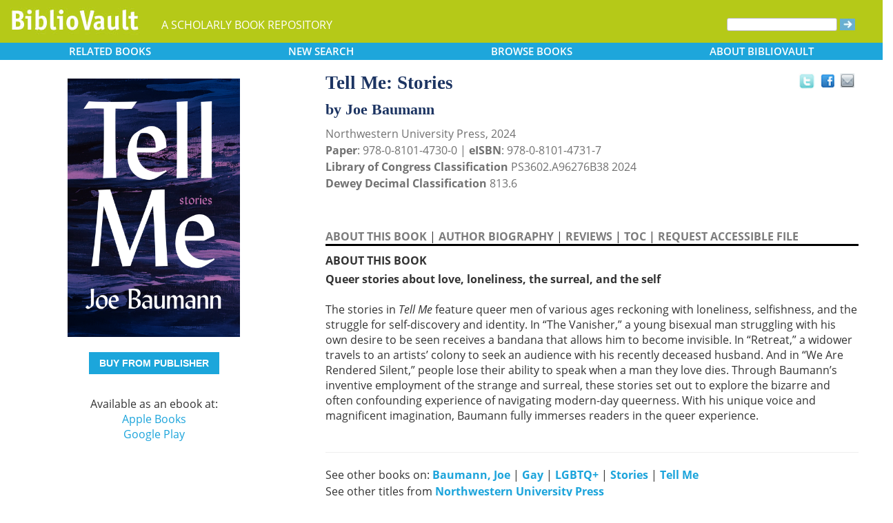

--- FILE ---
content_type: text/html; charset=UTF-8
request_url: https://bibliovault.org/BV.book.epl?ISBN=9780810147300
body_size: 10719
content:
<!DOCTYPE html>
<html lang="en">
  <head typeof="book:Book">
    <meta http-equiv="Content-Type" content="text/html; charset=UTF-8">
    <meta charset="utf-8">
    <meta http-equiv="X-UA-Compatible" content="IE=edge">
    <meta name="viewport" content="width=device-width, initial-scale=1">
    <!-- The above 4 meta tags *must* come first in the head; any other head content must come *after* these tags -->

    <meta http-equiv="Content-Type" content="text/html;charset=utf-8" />
    <meta name="description" content="Tell Me: Stories [Joe Baumann].  Queer stories about love, loneliness, the surreal, and the self  The stories in Tell Me feature queer men of various ages reckoning with loneliness, selfishness, and the struggle for self-discovery and identity. In “T" />
    <meta name="keywords" content="BiblioVault,bibliovault,digital book repository,CDC, Chicago Distribution Center, university presses, scholarly books, publishing, research, search books, browse books, Scholars' Portal, Publishers' Portal" />
<meta name="robots" content="index,follow" />
<link rel="shortcut icon" href="favicon.ico" /> 
<meta name="keywords" content="Tell Me: Stories, Joe Baumann, 9780810147300, 9780810147317" />
    <title>Tell Me: Stories (9780810147300): Joe Baumann - BiblioVault</title>
    <!-- Bootstrap core CSS -->
    <link href="css/bootstrap.css?v=20231213" rel="stylesheet">
    <link href="css/BV.pubstyle.css?v=20231213" rel="stylesheet" type="text/css" />
    <!-- Overwrite Bootstrap core CSS -->
    <link href="css/BV.bootstrap_general.css?v=20231213" rel="stylesheet">
    <!-- HTML5 shim and Respond.js for IE8 support of HTML5 elements and media queries -->
    <!--[if lt IE 9]>
      <script src="https://oss.maxcdn.com/html5shiv/3.7.2/html5shiv.min.js"></script>
      <script src="https://oss.maxcdn.com/respond/1.4.2/respond.min.js"></script>
    <![endif]-->
    <script src="js/jquery.min.js?v=20260115"></script>

    <meta property="book:title" content="Tell Me: Stories" />
    <meta property="book:author" content="Joe Baumann" />
    <meta property="book:isbn" content="9780810147300" /> <meta property="book:isbn" content="9780810147317" /> <meta property="book:year" content="2024" /> <meta property="book:tags" content='Tell Me: Stories, Joe Baumann, Book, LGBTQ+, Short Stories (single author), Fiction, 9780810147300, 9780810147317' />
    <meta property="book:description" content="&lt;div&gt; &lt;p&gt;&lt;b&gt;Queer stories about love, loneliness, the surreal, and the self&lt;/b&gt;&lt;br&gt; &lt;br&gt; The stories in &lt;i&gt;Tell Me&lt;/i&gt; feature queer men of various ages reckoning with loneliness, selfishness, and the struggle for self-discovery and identity. In “The Vanisher,” a young bisexual man struggling with his own desire to be seen receives a bandana that allows him to become invisible. In “Retreat,” a widower travels to an artists’ colony to seek an audience with his recently deceased husband. And in “We Are Rendered Silent,” people lose their ability to speak when a man they love dies. Through Baumann’s inventive employment of the strange and surreal, these stories set out to explore the bizarre and often confounding experience of navigating modern-day queerness. With his unique voice and magnificent imagination, Baumann fully immerses readers in the queer experience.&lt;br&gt; &amp;nbsp;&lt;/p&gt; &lt;/div&gt;" />
    <meta property="book:image" content="https://www.bibliovault.org/thumbs/978-0-8101-4730-0-thumb.jpg" /> <meta property="og:title" content="Tell Me: Stories" />
    <meta property="og:image" content="https://www.bibliovault.org/thumbs/978-0-8101-4730-0-frontcover.jpg" /> <meta name="twitter:card" content="summary">
    <meta name="twitter:site" content="@bibliovault">
    <meta name="twitter:creator" content="@bibliovault">
    <meta name="twitter:url" content="https://www.bibliovault.org/BV.book.epl?ISBN=9780810147300">
    <meta name="twitter:title" content="Tell Me: Stories">
    <meta name="twitter:description" content=" Queer stories about love, loneliness, the surreal, and the self  The stories in Tell Me feature queer men of various ages reckoning with loneliness, selfishness, and the struggle for self-discovery and identity. In “T...">
    <meta name="twitter:image" content="https://www.bibliovault.org/thumbs/978-0-8101-4730-0-frontcover.jpg">
    <link href="css/BV.pubstyle.css?v=20231213" rel="stylesheet" type="text/css" />
    <link rel="unapi-server" type="application/xml" title="unAPI" href="https://www.bibliovault.org/cgi-bin/unAPI.cgi" />
    <script type="text/javascript" src="js/BV.main.js?v=20260115" ></script>
    <script type="text/javascript" src="js/BV.pulldown.js?v=20260115" ></script>
    <script type="text/javascript">
    $(document).ready(function() {
      if ("" == "buy") {
        $('div[class|="sh1_element"]').css('display', 'none');
        $('div[class|="sh1_bs_element"]').css('display', 'none');
        $('#sh2_buy').css('display', 'none');
        $('#buy').css('display', 'block');
      }
    });

    </script>
    </head>
  <body onload="init_dw_Scroll();" style="background-image:url('');background-color:#fff;">
    <abbr class="unapi-id" title="9780810147300"></abbr><abbr class="unapi-id" title="9780810147317"></abbr><!--mobile design all sizes-->

    <div class="container-fluid" style="font-size:16px;" id="responsive">
      <div><!-- Overwrite Bootstrap core CSS -->
<link href="css/BV.bootstrap_nav.css?v=20231213" rel="stylesheet">


<div class="navbar-wrapper">
  <div class="container">
    <nav class="navbar navbar-default navbar-fixed-top" style="background:transparent;"><!-- Static navbar -->
        <div class="navbar-header" style="background-color: #b5c918;">
          <button type="button" class="navbar-toggle collapsed" data-toggle="collapse" data-target="#sidebar" aria-expanded="false" aria-controls="navbar">
            <span class="sr-only">Toggle navigation</span>
            <span class="icon-bar"></span>
            <span class="icon-bar"></span>
            <span class="icon-bar"></span>
          </button>
          <a class="navbar-brand" style="vertical-align:text-top; font-weight:bold;" href="BV.index.epl"  alt="BiblioVault"><img src='images/bv_header_green_short.gif'  alt="BiblioVault"></a>
          <span class="navbar-text hidden-xs visible-sm visible-md visible-lg overflow"> A SCHOLARLY BOOK REPOSITORY</span>
        </div>
<!--/row-->

<!--blue book nav bar-->
          <div class="row color_alternate">
              <div class="btn-group btn-group-justified" role="group" style="padding: 0px 15px;display: block;">
                <div class="btn-group" role="group">
                  <a href="#"  class="btn btn-default dropdown-toggle mobile_navbutton" data-toggle="dropdown" role="button" aria-expanded="false">
                      RELATED<span class="hidden-sm hidden-xs"> BOOKS </span></a>
                  <ul class="dropdown-menu" role="menu">
                    <li><a href="BV.titles.epl?tquery=Baumann%252C%2520Joe">Baumann, Joe</a></li>
                    <li><a href="BV.titles.epl?tquery=Gay">Gay</a></li>
                    <li><a href="BV.titles.epl?tquery=LGBTQ%252B">LGBTQ+</a></li>
                    <li><a href="BV.titles.epl?tquery=Stories">Stories</a></li>
                    <li><a href="BV.titles.epl?tquery=Tell%2520Me">Tell Me</a></li>
                    </ul>
                </div>
            
                <a href="BV.search_advanced.epl"  class="btn btn-default mobile_navbutton" role="button"><span class="hidden-sm hidden-xs">NEW </span>SEARCH
                </a>
            
                <div class="btn-group" role="group">
                  <a href="#"  class="btn btn-default dropdown-toggle mobile_navbutton" data-toggle="dropdown" role="button" aria-expanded="false">BROWSE<span class="hidden-sm hidden-xs"> BOOKS</span></a>
                  <ul class="dropdown-menu" role="menu">
                    <li><a href="BV.browse_subject.epl?SortChar=A">by TOPIC</a></li>
                    <li><a href="BV.titles.epl?sort=title">by TITLE</a></li>
                    <li><a href="BV.browse_author.epl?SortChar=A">by AUTHOR</a></li>
                    <li><a href="BV.browse_publisher.epl">by PUBLISHER</a></li>
                  </ul>
                </div>
            
                <div class="btn-group" role="group">
                  <a href="#"  class="btn btn-default dropdown-toggle mobile_navbutton" data-toggle="dropdown" role="button" aria-expanded="false">ABOUT<span class="hidden-sm hidden-xs"> BIBLIOVAULT</span></a>
                  <ul class="dropdown-menu dropdown-menu-right" role="menu">
                    <li><a href="BV.about.epl">ABOUT US</a></li>
                    <li><a href="BV.ebook_fulfill.epl">EBOOK FULFILLMENT</a></li>
                    <li><a href="BV.presses.epl">PARTICIPATING PRESSES</a></li>
                    <li><a href="BV.accessibility.epl">ACCESSIBILITY FILES</a></li>
                    <li><a href="BV.moreinfo.epl">MORE INFORMATION</a></li>
                    <li><a href="BV.support.epl">TECH SUPPORT</a></li>
                  </ul>
                </div>
              </div>
          </div>
        <!--end of blue book nav bar-->
              <div class="visible-xs visible-sm visible-md visible-lg">
        <!--searchbox for lg-->
        <div class="hidden-xs hidden-sm hidden-md visible-lg" style="position: absolute;top: 15px;right: 25px;"><form class="navbar-form" role="search" action="BV.titles.epl"><input type="text" name="q"  title="Search" style="height:19px;width:160px;font-size:12px;vertical-align:top;border:1px solid #bababa;margin-top: 3px;border-radius: 3px;" size="22" value=""  aria-label="Search"> <input type="image" src="images/blue_arrow.jpg"  alt="Submit Form" style="padding-top: 4px;" type="submit" ></form></div>
        <!-- COLLAPSED-MENU -->
        <div class="navbar-collapse hidden-lg collapse" aria-expanded="false" id="sidebar" style="height: 1px;">
          <ul class="nav nav-stacked">
          <!-- li><a href="BV.search_advanced.epl">Advanced Search</a></li -->
          <li style="border-top:1px dotted #fff;border-bottom:1px dotted #fff;"><a href="bv.mybooks.epl">PUBLISHER LOGIN</a></li>
          <li style="/*padding:10px 0px 10px 0px;*/"><form class="navbar-form" role="search" action="BV.titles.epl">
            <div class="input-group" style="padding: 10px 40px 10px 0px;">
              <input type="text"  class="form-control" placeholder="Search" name="q"  aria-label="Search" value="">
              <span class="input-group-btn">
                <button class="btn btn-default" type="button" style="background-color:#1EA6DB;padding:0px;border-style:none;">
                  <input type="image" src="/images/spacer.gif"  style="background-color:#b5c918;width:40px;height:34px;border-radius: 8%;">
                </button>
              </span>
            </div>
          </form></li>
          <li></li>
            <li style="border-top:1px dotted #fff;border-bottom:1px dotted #fff;"><a href="BV.search_advanced.epl">ADVANCED SEARCH</a></li>
            <li><a href="BV.browse_subject.epl?SortChar=A">BROWSE BY TOPIC</a></li>
            <li><a href="BV.titles.epl?sort=title">BROWSE BY TITLE</a></li>
            <li><a href="BV.browse_author.epl?SortChar=A">BROWSE BY AUTHOR</a></li>
            <li><a href="BV.browse_publisher.epl">BROWSE BY PUBLISHER</a></li>
            <li style="border-top:1px dotted #fff"><a href="BV.about.epl">ABOUT BIBLIOVAULT</a></li>
            <li><a href="BV.ebook_fulfill.epl">EBOOK FULFILLMENT</a></li>
            <li style="padding-bottom:4px;"><a href="BV.support.epl">CONTACT US</a></li>
          </ul>
        </div>
      </div><!--/COLLAPSED-MENU-->
    </nav><!-- /Static navbar -->
  </div>
</div>
<div class="row" style="padding-top:84px;"></div>
      </div>

      <div class="row center-xs" style="background-color:#fff;">
        <div class="col-xs-12">
          <div class="row">
            
            <div id="front_cover_column" class="visible-xs visible-sm visible-md visible-lg col-md-4 col-lg-4" style="text-align:center;padding-top: 30px;">
              <a href="https://www.bibliovault.org/thumbs/978-0-8101-4730-0-frontcover.jpg"  target="_blank"><img src="https://www.bibliovault.org/thumbs/978-0-8101-4730-0-frontcover.jpg"  alt="cover of book" style="padding-left: 20px;width: 270px;"></a><br />&nbsp;<br />
              <div style="text-align:center;padding-left: 20px;">
                  <div class="visible-xl visible-lg hidden-md hidden-sm hidden-xs" style="padding-top:0px;">
                  <p><a href='https://cdcshoppingcart.uchicago.edu/Cart2/ChicagoBook?ISBN=9780810147300&press=northwestern' class='btn publisher_buy_button publisher_buy_color' style='color:#fff;align:center;'>BUY FROM PUBLISHER</a></p>
                  <br />
                  <div>
                  Available as an ebook at:<br>
                    <a href="https://books.apple.com/us/book/id6504975381"  target="_blank">Apple Books</a><br />
                    <a href="https://play.google.com/store/books/details?id=5_8QEQAAQBAJ"  target="_blank">Google Play</a><br />
                    </div>
                  <br />
                  <br />
                  </div>
                </div>
                <div class="hidden-xl hidden-lg visible-md visible-sm visible-xs btn-group" role="group" style="padding-left:10px;max-width: 140px;margin-left: auto;margin-right: auto;">
                    <a href="#"  class="btn btn-default dropdown-toggle mobile_navbutton" data-toggle="dropdown" role="button" aria-expanded="false" style="max-width:100%;width:140px;float:none;">BUY FROM</a>
                    <ul class="dropdown-menu dropdown-menu-center" role="menu">
                      <li>
                        <a href="https://cdcshoppingcart.uchicago.edu/Cart2/ChicagoBook?ISBN=9780810147300&press=northwestern"  class="btn btn-non" role="button" style="text-align:center;font-size:12px;padding: 6px 0px 4px 0px;border-top:1px solid #fff;">Publisher</a>
                      </li>
                    <li>
                        <a href="https://books.apple.com/us/book/id6504975381"  class="btn btn-non" role="button" style="text-align:center;font-size:12px;padding:6px 0px 4px 0px;border-top:1px solid #fff;">Apple Books</a>
                      </li>
                    <li>
                        <a href="https://play.google.com/store/books/details?id=5_8QEQAAQBAJ"  class="btn btn-non" role="button" style="text-align:center;font-size:12px;padding:6px 0px 4px 0px;border-top:1px solid #fff;">Google Play</a>
                      </li>
                    </ul>
                  </div>
                <!--end of buy links-->
                </div> <div class="visible-xs visible-sm visible-md visible-lg col-md-8"><div style="padding-top: 20px;" class="hidden-xs hidden-sm hidden-md">
                <span class="booktitle" style="float: left;margin-left: 30px;display: block;">Tell Me: Stories</span>
              <a title="Send as an email" style="float: right;display: block;margin: 4px 25px 4px 2px;background: url('/images/email.gif') no-repeat;transform: scale(1.15);height: 20px;width: 20px;" href="mailto:?to=&subject=A%20link%20to%20%22Tell%20Me%3A%20Stories%22&body=Forwarding%20a%20link%20to%20this%20book:%0A%0ATell%20Me%3A%20Stories%0Ahttps%3A%2F%2Fwww.bibliovault.org%2FBV.book.epl%3FISBN%3D9780810147300%0A%0A%20Queer%20stories%20about%20love%2C%20loneliness%2C%20the%20surreal%2C%20and%20the%20self%20%20The%20stories%20in%20Tell%20Me%20feature%20queer%20men%20of%20various%20ages%20reckoning%20with%20loneliness%2C%20selfishness%2C%20and%20the%20struggle%20for%20self-discovery%20and%20identity.%20In%20%E2%80%9CThe%20Vanisher%2C%E2%80%9D%20a%20young%20bisexual%20man%20struggling%20with%20his%20own%20desire%20to%20be%20seen%20receives%20a%20bandana%20that%20allows%20him%20to%20become%20invisible.%20In%20%E2%80%9CRetreat%2C%E2%80%9D%20a%20widower%20travels%20to%20an%20artists%E2%80%99%20colony%20to%20seek%20an%20audience%20with%20his%20recently%20deceased%20husband.%20And%20in%20%E2%80%9CW..."></a><a style="float: right;display: block;margin: 6px 0px 0px 8px;height: 25px;width: 25px;background: url('/images/facebook.gif') no-repeat;transform: scale(1.25);" title="Share on Facebook" onClick="window.open('https://www.facebook.com/sharer.php?s=100&amp;p[title]=Tell Me: Stories (via @bibliovault) https://www.bibliovault.org/BV.book.epl?ISBN=9780810147300&amp;p[summary]=Book by Joe Baumann (ISBN(s): 9780810147300, 9780810147317). &amp;p[url]=https%3A%2F%2Fwww.bibliovault.org%2FBV.book.epl%3FISBN%3D9780810147300&amp;&amp;p[images][0]=https://www.bibliovault.org/thumbs/978-0-8101-4730-0-thumb.jpg','sharer','toolbar=0,status=0,width=548,height=325');" href="javascript: void(0)"></a>
                <a title="Share on Twitter" href="https://twitter.com/share?text=Tell%20Me:%20Stories%20(via%20@bibliovault)%20https://www.bibliovault.org/BV.book.epl?ISBN=9780810147300"  target="_blank" style="float:right;display:block;margin: 5px 7px 3px 2px;height:17px;width:17px;background:url('/images/twitter.gif') no-repeat;transform: scale(1.3);"></a><!-- <img src="images/rss.gif"  alt=""></img>--><br class="clearer" />
              </div>
              <div class="hidden-lg" style="padding-top: 20px;">
                <span class="booktitle" style="margin:20px 0px 5px 30px;float: none;display: block;">Tell Me: Stories</span>
            </div>
              <div style="margin:0px 20px 20px 30px;">
                <div class="bookauthor">by Joe Baumann</div>
                <div style="color:#717171;line-height:24px;">Northwestern University Press, 2024<br/><strong>Paper</strong>: 978-0-8101-4730-0 | <strong>eISBN</strong>: 978-0-8101-4731-7<br/>
                <strong>Library of Congress Classification</strong> PS3602.A96276B38 2024<br /><strong>Dewey Decimal Classification</strong> 813.6</div><br /><br class="hidden-xs hidden-sm hidden-md">
                <p id="contentArea"></p>
                <div>
                  <div>
                <span class="sh1" id="sh1_mkcopy" style="cursor:pointer"><strong>ABOUT THIS BOOK</strong></span> | <span class="sh1" id="sh1_authbio" style="cursor:pointer"><strong>AUTHOR BIOGRAPHY</strong></span> | <span class="sh1" id="sh1_reviews" style="cursor:pointer"><strong>REVIEWS</strong></span> | <span class="sh1" id="sh1_toc" style="cursor:pointer"><strong>TOC</strong></span> | <span class="sh1" id="sh1_accessible" style="cursor:pointer"><strong>REQUEST ACCESSIBLE FILE</strong></span> </div>
                <div class="sh1_element" id="mkcopy" style="border-top:solid black;padding-top:10px; display: block;"><strong>ABOUT THIS BOOK</strong><br /><div style="padding-top: 5px;"><div> <p><b>Queer stories about love, loneliness, the surreal, and the self</b><br> <br> The stories in <i>Tell Me</i> feature queer men of various ages reckoning with loneliness, selfishness, and the struggle for self-discovery and identity. In “The Vanisher,” a young bisexual man struggling with his own desire to be seen receives a bandana that allows him to become invisible. In “Retreat,” a widower travels to an artists’ colony to seek an audience with his recently deceased husband. And in “We Are Rendered Silent,” people lose their ability to speak when a man they love dies. Through Baumann’s inventive employment of the strange and surreal, these stories set out to explore the bizarre and often confounding experience of navigating modern-day queerness. With his unique voice and magnificent imagination, Baumann fully immerses readers in the queer experience.<br> &nbsp;</p> </div></div></div>
                <div class="sh1_element" id="authbio" style="border-top:solid black;padding-top:10px;display:none;"><strong>AUTHOR BIOGRAPHY</strong><br /><div style="padding-top: 5px;"><div><b>JOE BAUMANN</b> is the author of the short story collections <i>Sing</i> <i>with Me at the Edge of Paradise</i>, <i>The Plagues</i>, <i>Where Can I Take You When There’s Nowhere to Go</i>, and <i>Hot Lips</i>, and the novels <i>I Know You’re Out There Somewhere</i> and <i>Lake, Drive</i>. His fiction and essays have appeared in <i>Third Coast, Passages North, Phantom Drift,</i> and many others.&nbsp;</div></div></div>
                <div class="sh1_element" id="reviews" style="border-top:solid black;padding-top:10px;display:none;"><strong>REVIEWS</strong><br /><div style="padding-top: 5px;"><div>“Like the act of turning a crystal in sunlight, this sharp collection prismatically throws unexpected and beautiful angles, illuminating with grace the lives of queer characters grappling with grief, belonging, desire, a shifting sense of identity, and the ways we are transformed by love.&nbsp;Baumann contributes, with his own style and sensibility, to the larger conversation of what it means to be a queer person in the world today, when equality looks more complicated than abstract notions of capital-P Progress, because freedom has to do with our messy, unreliable, unrelenting hearts.”&nbsp;—Peter Kispert, author of&nbsp;<i>I Know You Know Who I Am</i>&nbsp;— -</div>
<br>
</div></div>
                <div class="sh1_element" id="toc" style="border-top:solid black;padding-top:10px;display:none;"><strong>TABLE OF CONTENTS</strong><br /><div style="padding-top: 5px;">
<ul style='margin: 0;'><div>The Vanisher<br>
Veneration<br>
The Night of Missing Children<br>
Vernix<br>
The Time You Give and the Time You Take<br>
Lockstep<br>
Monarch<br>
Holey Moley<br>
Retreat<br>
Three Strikes<br>
There Is Love Under This Mountain<br>
The Sad State<br>
A Tough Man to Love<br>
Gethsemane<br>
Shrinking<br>
Glass Hammers<br>
We Are Rendered Silent<br>
Keep Your Last Breath Close<br>
Acknowledgments&nbsp; &nbsp; &nbsp; &nbsp; &nbsp; &nbsp; &nbsp; &nbsp; &nbsp; &nbsp;&nbsp;</div></ul>
</div></div>
                <div class="sh1_element" id="accessible" style="border-top:solid black;padding-top:10px;display:none;">
                    <strong>REQUEST ACCESSIBLE FILE</strong>
                    <p class="explanatory gray">If you are a student who cannot use this book in printed form, BiblioVault may be able to supply you
                    with an electronic file for alternative access.</p>

                    <p>Please have the accessibility coordinator at your school fill out <a href="https://www.bibliovault.org/BV.request_file.epl?BookId=101604"  style="font-weight:bold;color:#8a9f00;">this form</a>.</p>

                    <p>It can take 2-3 weeks for requests to be filled.</p>
                  </div>
                <input id="BookId" type="hidden" value="101604">
                  
                  
                  <div style="line-height:24px;padding:0px 0px 20px 0px;">
                    <hr/>
                    See other books on: 
                  <a href="BV.titles.epl?tquery=Baumann%252C%2520Joe"><b>Baumann, Joe</b></a>&nbsp;|&nbsp;<a href="BV.titles.epl?tquery=Gay"><b>Gay</b></a>&nbsp;|&nbsp;<a href="BV.titles.epl?tquery=LGBTQ%252B"><b>LGBTQ+</b></a>&nbsp;|&nbsp;<a href="BV.titles.epl?tquery=Stories"><b>Stories</b></a>&nbsp;|&nbsp;<a href="BV.titles.epl?tquery=Tell%2520Me"><b>Tell Me</b></a><br/>
                    See other titles from <a href="BV.titles.epl?pc=2&amp;sort=title"><b>Northwestern University Press</b></a>
                  </div>
                  
                  
                </div>
              </div>
            </div><!--/row-->
            
        <!-- lg only - more to explore -->
            <div class="hidden-xs hidden-sm hidden-md col-lg-12 color_alternate" style="height:3px;"></div>
    <!--          <tr><td colspan="2" align=center><img src="https://www.zotero.org/static/download/zotero_logo_tiny.png"  width=39 height=9 ><br />Reference metadata exposed for Zotero via unAPI.</td></tr>-->
            <div class="hidden-xs hidden-sm hidden-md col-lg-12"><script type="text/javascript" src="js/jquery.min.js?v=20260115"></script>
  <script src="js/nearbyOnShelf.js?v=20260115" type="text/javascript"></script>

  <div style="margin-left:8px;padding-top:10px;">
    <span class="sidenavabout_bold" style="font-size: 120%;">Nearby on shelf for American literature / Individual authors / 2001-:</span>
  </div>
  <div style="text-align:center;padding-top:7px;" id="bookInfo">&nbsp;</div>
  <div id="myCarousel"  data-interval="false" wrap = "false" data-wrap="false"  class="carousel slide" >
    <table align="center" cellpadding="0" cellspacing="0">
      <tr>
        <td width="66"><br><br><br><span style="font-size: 2.5em;cursor: pointer;color:#1EA6DB" class="glyphicon glyphicon-chevron-left LeftControl" href="#myCarousel" role="button" data-slide="prev" height="100" aria-label="See books to the left on the shelf"></span>    </td>
        <td>
          <div class="carousel-inner" background="#FFF">
            <div id=l1 class="item">&nbsp;
              <table align="center" cellpadding="0" cellspacing="0">
                <tr>
                <td class="highlight1">&nbsp;</td>
                <td class="highlight2">&nbsp;</td>
                <td class="highlight3">&nbsp;</td>
                <td class="highlight4">&nbsp;</td>
                <td class="highlight5">&nbsp;</td>
                <td class="highlight6">&nbsp;</td>
                <td class="highlight7">&nbsp;</td>
                <td class="highlight8">&nbsp;</td>
                <td class="highlight9">&nbsp;</td>
                </tr>
                <tr>
                  &nbsp;
              <td id="9781936797615">
                    <a href="BV.book.epl?ISBN=9781936797615">
                      <img src="https://www.bibliovault.org/images/placeholder-thumb.jpg"  height="100" class="nearby1" title="Fountain and Furnace" style="padding:2px 6px 2px 6px;">
                    </a>
                  </td>
                <td id="9781961897007">
                    <a href="BV.book.epl?ISBN=9781961897007">
                      <img src="https://www.bibliovault.org/thumbs/978-1-961897-00-7-thumb.jpg"  height="100" class="nearby2" title="The Animal Is Chemical" style="padding:2px 6px 2px 6px;">
                    </a>
                  </td>
                <td id="9781933227405">
                    <a href="BV.book.epl?ISBN=9781933227405">
                      <img src="https://www.bibliovault.org/thumbs/978-1-951470-07-4-thumb.jpg"  height="100" class="nearby3" title="Land of Milk and Money: A Novel" style="padding:2px 6px 2px 6px;">
                    </a>
                  </td>
                <td id="9780226468020">
                    <a href="BV.book.epl?ISBN=9780226468020">
                      <img src="https://www.bibliovault.org/thumbs/978-0-226-46802-0-thumb.jpg"  height="100" class="nearby4" title="Diary of Our Fatal Illness" style="padding:2px 6px 2px 6px;">
                    </a>
                  </td>
                <td id="9781935536642">
                    <a href="BV.book.epl?ISBN=9781935536642">
                      <img src="https://www.bibliovault.org/thumbs/978-1-935536-64-2-thumb.jpg"  height="100" class="nearby5" title="The Cumulus Effect" style="padding:2px 6px 2px 6px;">
                    </a>
                  </td>
                <td id="9781946482846">
                    <a href="BV.book.epl?ISBN=9781946482846">
                      <img src="https://www.bibliovault.org/images/placeholder-thumb.jpg"  height="100" class="nearby6" title="Tender Machines" style="padding:2px 6px 2px 6px;">
                    </a>
                  </td>
                <td id="9780809337279">
                    <a href="BV.book.epl?ISBN=9780809337279">
                      <img src="https://www.bibliovault.org/thumbs/978-0-8093-3728-6-thumb.jpg"  height="100" class="nearby7" title="Vanishing Acts" style="padding:2px 6px 2px 6px;">
                    </a>
                  </td>
                <td id="9780809386314">
                    <a href="BV.book.epl?ISBN=9780809386314">
                      <img src="https://www.bibliovault.org/thumbs/978-0-8093-8631-4-thumb.jpg"  height="100" class="nearby8" title="The Black Ocean" style="padding:2px 6px 2px 6px;">
                    </a>
                  </td>
                <td id="9781625346414">
                    <a href="BV.book.epl?ISBN=9781625346414">
                      <img src="https://www.bibliovault.org/thumbs/978-1-62534-641-4-thumb.jpg"  height="100" class="nearby9" title="Landscape with Bloodfeud" style="padding:2px 6px 2px 6px;">
                    </a>
                  </td>
                </tr>
              <tr>
                  <td>&nbsp;<br><br>&nbsp;</td>
                <td>&nbsp;</td>
                  <td>&nbsp;</td>
                  <td>&nbsp;</td>
                  <td style="text-align:center;"><strong><br>&nbsp;</strong></td>
                  <td>&nbsp;</td>
                  <td>&nbsp;</td>
                  <td>&nbsp;</td>
                  <td>&nbsp;</td>
                  </tr>
              </table>
            </div>
            <div id=lr0 class="item active" background="#FFF" style="padding-bottom: 12px;">
              <table align="center" cellpadding="0" cellspacing="0">
                <tr>
                <td class="highlight1">&nbsp;</td>
                <td class="highlight2">&nbsp;</td>
                <td class="highlight3">&nbsp;</td>
                <td class="highlight4">&nbsp;</td>
                <td class="highlight5">&nbsp;</td>
                <td class="highlight6">&nbsp;</td>
                <td class="highlight7">&nbsp;</td>
                <td class="highlight8">&nbsp;</td>
                <td class="highlight9">&nbsp;</td>
                </tr>
                <tr>
                  &nbsp;
              <td id="9780226660462">
                    <a href="BV.book.epl?ISBN=9780226660462">
                      <img src="https://www.bibliovault.org/thumbs/978-0-226-66046-2-thumb.jpg"  height="100" class="nearby1" title="The War Makes Everyone Lonely" style="padding:2px 6px 2px 6px;">
                    </a>
                  </td>
                <td id="9780299189105">
                    <a href="BV.book.epl?ISBN=9780299189105">
                      <img src="https://www.bibliovault.org/thumbs/978-0-299-18910-5-thumb.jpg"  height="100" class="nearby2" title="Oy Pioneer!: A Novel" style="padding:2px 6px 2px 6px;">
                    </a>
                  </td>
                <td id="9780810135284">
                    <a href="BV.book.epl?ISBN=9780810135284">
                      <img src="https://www.bibliovault.org/thumbs/978-0-8101-3528-4-thumb.jpg"  height="100" class="nearby3" title="You Got Older: A Play" style="padding:2px 6px 2px 6px;">
                    </a>
                  </td>
                <td id="9781961209534">
                    <a href="BV.book.epl?ISBN=9781961209534">
                      <img src="https://www.bibliovault.org/thumbs/978-1-961209-60-2-thumb.jpg"  height="100" class="nearby4" title="The Andrew Wyeth Chronicles" style="padding:2px 6px 2px 6px;">
                    </a>
                  </td>
                <td id="9780810147300">
                    <a href="BV.book.epl?ISBN=9780810147300">
                      <img src="https://www.bibliovault.org/thumbs/978-0-8101-4730-0-thumb.jpg"  height="100" class="nearby5" title="Tell Me: Stories" style="padding:2px 6px 2px 6px;">
                    </a>
                  </td>
                <td id="9780299348946">
                    <a href="BV.book.epl?ISBN=9780299348946">
                      <img src="https://www.bibliovault.org/thumbs/978-0-299-34898-4-thumb.jpg"  height="100" class="nearby6" title="A Thing Is Only Known When It Is Gone" style="padding:2px 6px 2px 6px;">
                    </a>
                  </td>
                <td id="9781885635181">
                    <a href="BV.book.epl?ISBN=9781885635181">
                      <img src="https://www.bibliovault.org/thumbs/978-1-885635-24-2-thumb.jpg"  height="100" class="nearby7" title="Scared Text" style="padding:2px 6px 2px 6px;">
                    </a>
                  </td>
                <td id="9781632430632">
                    <a href="BV.book.epl?ISBN=9781632430632">
                      <img src="https://www.bibliovault.org/thumbs/978-1-63243-063-2-thumb.jpg"  height="100" class="nearby8" title="Locus" style="padding:2px 6px 2px 6px;">
                    </a>
                  </td>
                <td id="9781632431684">
                    <a href="BV.book.epl?ISBN=9781632431684">
                      <img src="https://www.bibliovault.org/thumbs/978-1-63243-191-2-thumb.jpg"  height="100" class="nearby9" title="Everyone I Love, Alive" style="padding:2px 6px 2px 6px;">
                    </a>
                  </td>
                </tr>
              <tr>
                  <td>&nbsp;<br><br>&nbsp;</td>
                <td>&nbsp;</td>
                  <td>&nbsp;</td>
                  <td>&nbsp;</td>
                  <td style="text-align:center;"><strong>&Lambda;<br>you are here</strong></td>
                  <td>&nbsp;</td>
                  <td>&nbsp;</td>
                  <td>&nbsp;</td>
                  <td>&nbsp;</td>
                  </tr>
              </table>
            </div>
            <div id=r1 class="item">&nbsp;
              <table align="center" cellpadding="0" cellspacing="0">
                <tr>
                <td class="highlight1">&nbsp;</td>
                <td class="highlight2">&nbsp;</td>
                <td class="highlight3">&nbsp;</td>
                <td class="highlight4">&nbsp;</td>
                <td class="highlight5">&nbsp;</td>
                <td class="highlight6">&nbsp;</td>
                <td class="highlight7">&nbsp;</td>
                <td class="highlight8">&nbsp;</td>
                <td class="highlight9">&nbsp;</td>
                </tr>
                <tr>
                  &nbsp;
              <td id="9781632430700">
                    <a href="BV.book.epl?ISBN=9781632430700">
                      <img src="https://www.bibliovault.org/thumbs/978-1-63243-070-0-thumb.jpg"  height="100" class="nearby1" title="Variations on Dawn and Dusk" style="padding:2px 6px 2px 6px;">
                    </a>
                  </td>
                <td id="9781932195972">
                    <a href="BV.book.epl?ISBN=9781932195972">
                      <img src="https://www.bibliovault.org/images/placeholder-thumb.jpg"  height="100" class="nearby2" title="Circle's Apprentice" style="padding:2px 6px 2px 6px;">
                    </a>
                  </td>
                <td id="9781932195606">
                    <a href="BV.book.epl?ISBN=9781932195606">
                      <img src="https://www.bibliovault.org/images/placeholder-thumb.jpg"  height="100" class="nearby3" title="This Nest, Swift Passerine" style="padding:2px 6px 2px 6px;">
                    </a>
                  </td>
                <td id="9780810132078">
                    <a href="BV.book.epl?ISBN=9780810132078">
                      <img src="https://www.bibliovault.org/thumbs/978-0-8101-3207-8-thumb.jpg"  height="100" class="nearby4" title="Pretend I'm Dead: A Novel" style="padding:2px 6px 2px 6px;">
                    </a>
                  </td>
                <td id="9781936970674">
                    <a href="BV.book.epl?ISBN=9781936970674">
                      <img src="https://www.bibliovault.org/thumbs/978-1-936970-67-4-thumb.jpg"  height="100" class="nearby5" title="2nd Chance" style="padding:2px 6px 2px 6px;">
                    </a>
                  </td>
                <td id="9781946482365">
                    <a href="BV.book.epl?ISBN=9781946482365">
                      <img src="https://www.bibliovault.org/images/placeholder-thumb.jpg"  height="100" class="nearby6" title="And So Wax Was Made &amp; Also Honey" style="padding:2px 6px 2px 6px;">
                    </a>
                  </td>
                <td id="9781574416657">
                    <a href="BV.book.epl?ISBN=9781574416657">
                      <img src="https://www.bibliovault.org/thumbs/978-1-57441-665-7-thumb.jpg"  height="100" class="nearby7" title="Ornament" style="padding:2px 6px 2px 6px;">
                    </a>
                  </td>
                <td id="9781625349248">
                    <a href="BV.book.epl?ISBN=9781625349248">
                      <img src="https://www.bibliovault.org/thumbs/978-1-68575-207-1-thumb.jpg"  height="100" class="nearby8" title="The Gods in Small Doses: Stories" style="padding:2px 6px 2px 6px;">
                    </a>
                  </td>
                <td id="9781573662048">
                    <a href="BV.book.epl?ISBN=9781573662048">
                      <img src="https://www.bibliovault.org/thumbs/978-1-57366-204-8-thumb.jpg"  height="100" class="nearby9" title="The Houseboat Veronica: A Novel" style="padding:2px 6px 2px 6px;">
                    </a>
                  </td>
                </tr>
              <tr>
                  <td>&nbsp;<br><br>&nbsp;</td>
                <td>&nbsp;</td>
                  <td>&nbsp;</td>
                  <td>&nbsp;</td>
                  <td style="text-align:center;"><strong><br>&nbsp;</strong></td>
                  <td>&nbsp;</td>
                  <td>&nbsp;</td>
                  <td>&nbsp;</td>
                  <td>&nbsp;</td>
                  </tr>
              </table>
            </div>
          </div>
        </td>
        <td width="66"><br><br><br><span style="font-size: 2.5em;cursor: pointer;color:#1EA6DB" class="glyphicon glyphicon-chevron-right RightControl" href="#myCarousel" role="button" data-slide="next" height="100" aria-label="See books to the right on the shelf"></span>    </td>
      </tr>
    </table>
  </div>
  <div id="leftISBN"  style="display: none;">9781936797615</div>
  <div id="rightISBN" style="display: none;">9781573662048</div></div>
            <div class="hidden-xs hidden-sm hidden-md col-lg-12 color_alternate" style="height:3px;"></div>
        <!-- end of lg only - more to explore -->
    
    

            <div class="col-xs-12 col-sm-12 col-md-12 hidden-lg">
              <p style="text-align:center;">
                <a title="Send as an email" href="mailto:?to=&subject=A%20link%20to%20%22Tell%20Me%3A%20Stories%22&body=Forwarding%20a%20link%20to%20this%20book:%0A%0A%0Ahttps%3A%2F%2Fwww.bibliovault.org%2FBV.book.epl%3FISBN%3D9780810147300%0A%0A%20Queer%20stories%20about%20love%2C%20loneliness%2C%20the%20surreal%2C%20and%20the%20self%20%20The%20stories%20in%20Tell%20Me%20feature%20queer%20men%20of%20various%20ages%20reckoning%20with%20loneliness%2C%20selfishness%2C%20and%20the%20struggle%20for%20self-discovery%20and%20identity.%20In%20%E2%80%9CThe%20Vanisher%2C%E2%80%9D%20a%20young%20bisexual%20man%20struggling%20with%20his%20own%20desire%20to%20be%20seen%20receives%20a%20bandana%20that%20allows%20him%20to%20become%20invisible.%20In%20%E2%80%9CRetreat%2C%E2%80%9D%20a%20widower%20travels%20to%20an%20artists%E2%80%99%20colony%20to%20seek%20an%20audience%20with%20his%20recently%20deceased%20husband.%20And%20in%20%E2%80%9CW..."><img src="/images/email_round.png"  alt=""></a>
                <a title="Share on Facebook" onClick="window.open('https://www.facebook.com/sharer.php?s=100&amp;p[title]=Tell Me: Stories (via @bibliovault) https://www.bibliovault.org/BV.book.epl?ISBN=9780810147300&amp;p[summary]=Book by Joe Baumann (ISBN(s): 9780810147300, 9780810147317). &amp;p[url]=https://www.bibliovault.org/BV.book.epl?ISBN=9780810147300&amp;&amp;p[images][0]=https://www.bibliovault.org/thumbs/978-0-8101-4730-0-thumb.jpg','sharer','toolbar=0,status=0,width=548,height=325');" href="javascript: void(0)"><img src="/images/facebook_round.png"  alt=""></a>
                <a title="Share on Twitter" href="https://twitter.com/share?text=Tell%20Me:%20Stories%20(via%20@bibliovault)%20https://www.bibliovault.org/BV.book.epl?ISBN=9780810147300"  target="_blank"><img src="/images/twitter_round.png"  alt=""></a>
              </p>
            </div>
          </div>
        </div><!-- col -->
      </div><!--/row-->
    </div> <!-- /container-fluid --><!--/mobile_&_tablet-design--> 
    
    <script type="application/ld+json">
      {
        "@context" : "http://schema.org/",
        "@type" : "Book",
        "name" : "Tell Me: Stories",
        "author" : {
                "@type" : "Person",
                "name" : "Baumann, Joe",
                "familyName" : "Baumann",
                "givenName" : "Joe"
              },
            "bookFormat" : "Paperback",
        "isbn" : "9780810147300"
      }
    </script>
    <script type="application/ld+json">
      {
        "@context" : "http://schema.org/",
        "@type" : "Book",
        "name" : "Tell Me: Stories",
        "author" : {
                "@type" : "Person",
                "name" : "Baumann, Joe",
                "familyName" : "Baumann",
                "givenName" : "Joe"
              },
            "bookFormat" : "EBook",
        "isbn" : "9780810147317"
      }
    </script>
    <!-- footer block with proper spacing & including share icons -->
   <div class="row">
     <div
       class="col-lg-12 col-md-12 col-sm-12 col-xs-12"
       style="background-color: #fff; padding-top: 20px">

  <p style="text-align:center;">
              <a title="Send as an email" href="mailto:?to=&subject=A%20link%20to%20%22Tell%20Me%3A%20Stories%22&body=Forwarding%20a%20link%20to%20this%20book:%0A%0A%0Ahttps%3A%2F%2Fwww.bibliovault.org%2FBV.book.epl%3FISBN%3D9780810147300%0A%0A%20Queer%20stories%20about%20love%2C%20loneliness%2C%20the%20surreal%2C%20and%20the%20self%20%20The%20stories%20in%20Tell%20Me%20feature%20queer%20men%20of%20various%20ages%20reckoning%20with%20loneliness%2C%20selfishness%2C%20and%20the%20struggle%20for%20self-discovery%20and%20identity.%20In%20%E2%80%9CThe%20Vanisher%2C%E2%80%9D%20a%20young%20bisexual%20man%20struggling%20with%20his%20own%20desire%20to%20be%20seen%20receives%20a%20bandana%20that%20allows%20him%20to%20become%20invisible.%20In%20%E2%80%9CRetreat%2C%E2%80%9D%20a%20widower%20travels%20to%20an%20artists%E2%80%99%20colony%20to%20seek%20an%20audience%20with%20his%20recently%20deceased%20husband.%20And%20in%20%E2%80%9CW..."><img src="/images/email_round.png"  alt=""></a>
              <a title="Share on Facebook" onClick="window.open('https://www.facebook.com/sharer.php?s=100&amp;p[title]=Tell Me: Stories (via @bibliovault) https://www.bibliovault.org/BV.book.epl?ISBN=9780810147300&amp;p[summary]=Book by Joe Baumann (ISBN(s): 9780810147300, 9780810147317). &amp;p[url]=https://www.bibliovault.org/BV.book.epl?ISBN=9780810147300&amp;&amp;p[images][0]=https://www.bibliovault.org/thumbs/978-0-8101-4730-0-thumb.jpg','sharer','toolbar=0,status=0,width=548,height=325');" href="javascript: void(0)"><img src="/images/facebook_round.png"  alt=""></a>
              <a title="Share on Twitter" href="https://twitter.com/share?text=Tell%20Me:%20Stories%20(via%20@bibliovault)%20https://www.bibliovault.org/BV.book.epl?ISBN=9780810147300"  target="_blank"><img src="/images/twitter_round.png"  alt=""></a>
            </p>
            <div>
            <div id="footer">
          <p style="font-size: 13px; padding-bottom:13px;">
            <a href="https://accessibility.uchicago.edu"  style="text-decoration: underline" target=_blank>UChicago Accessibility Resources</a>
          </p>
              <a href="BV.index.epl">home</a> |
              <a href="BV.accessibility.epl">accessibility</a> |
              <a href="BV.search_advanced.epl">search</a> |
              <a href="BV.about.epl">about</a> |
              <a href="BV.support.epl">contact us</a>

              <p style="padding-top: 13px">
                BiblioVault ® 2001 - 2025<br />
                The University of Chicago Press
              </p>
            </div>
          </div>
</div>
  </div>

    <!-- Bootstrap core JavaScript  -->
    <script src="js/bootstrap.min.js?v=20260115"></script>
    <!-- IE10 viewport hack for Surface/desktop Windows 8 bug -->
    <script src="js/ie10-viewport-bug-workaround.js?v=20260115"></script>
  </body>
</html>
